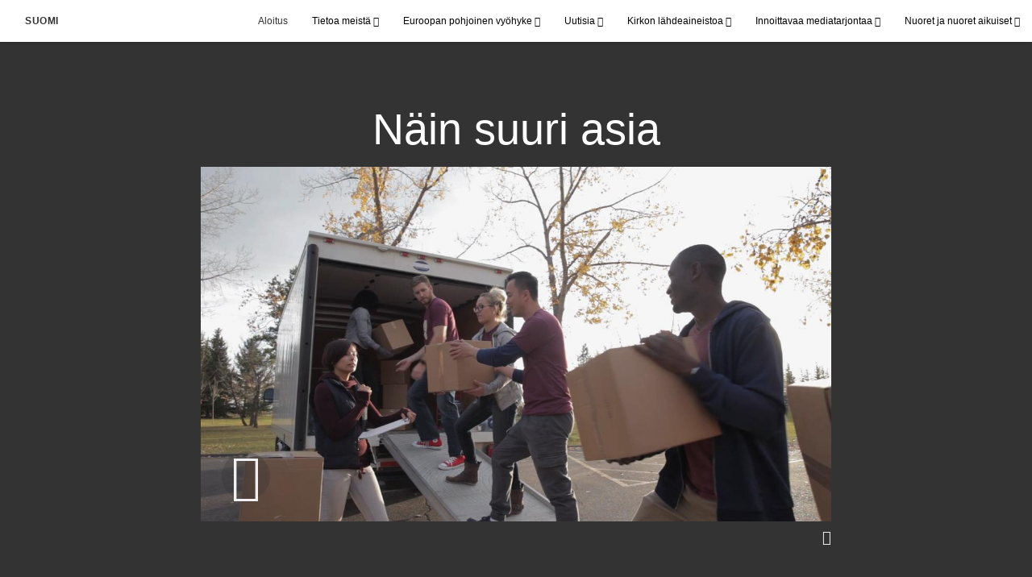

--- FILE ---
content_type: text/html; charset=utf-8
request_url: https://www.jeesuksenkristuksenkirkko.org/nain-suuri-asia-2020?start=12&count=12&lang=fin-fi
body_size: 9152
content:
<!DOCTYPE html>
<html>
  <head>
    
            
            <meta http-equiv="X-UA-Compatible" content="IE=edge"><!-- forces IE to play nice -->
            <meta name="viewport" content="width=device-width, initial-scale=1" />
            <meta charset="utf-8" />
                <meta name="keywords" content="Joseph Smith, Palautus, Usko">
                <meta name="description" content="Presidentti Ballard muistuttaa meitä Joseph Smithin kehotuksesta toimintaan niin, että ”jatkaisimme näin suuressa asiassa”." />
            
                <meta property="og:title" content="Näin suuri asia">
                <meta property="og:description" content="Presidentti Ballard muistuttaa meitä Joseph Smithin kehotuksesta toimintaan niin, että ”jatkaisimme näin suuressa asiassa”.">
                <meta property="og:image" content="https://content.churchofjesuschrist.org/acp/bc/cp/Europe/Area%20Images/video%20banners/2020/2020-07-2190-So-Great-A-Cause-thumbnail.jpg">
            
            <title>Näin suuri asia</title>
            
                <script type="text/javascript" src="/ruxitagentjs_ICANVfqru_10329260115094557.js" data-dtconfig="rid=RID_-1331166478|rpid=226853226|domain=jeesuksenkristuksenkirkko.org|reportUrl=/rb_bf68908sys|app=ea7c4b59f27d43eb|cuc=aslc5mxn|cssm=n|owasp=1|mel=100000|featureHash=ICANVfqru|dpvc=1|lastModification=1769436590517|tp=500,50,0|rdnt=1|uxrgce=1|srbbv=2|agentUri=/ruxitagentjs_ICANVfqru_10329260115094557.js"></script><link rel="canonical" href="https://https://www.jeesuksenkristuksenkirkko.org//nain-suuri-asia-2020">
            
    
    
    <link rel="stylesheet" href="/main/lang/main-fin.min.css" />
    <script type="text/javascript">
      (function(){
        if(window){
          window.platformConfig = {
    "dataConfig": {
        "lang": "fin"
    },
    "logoConfig": {
        "logoLink": "/"
    },
    "footerConfig": {
        "footerLinks": {
            "replaceFooterLinks": true,
            "mainLinks": [
                {
                    "title": "Anna palautetta",
                    "href": "https://www.churchofjesuschrist.org/feedback/?lang=fin"
                },
                {
                    "title": "Ota meihin yhteyttä",
                    "href": "mailto:koponenti@gmail.com"
                }
            ]
        },
        "social": {
            "replaceSocialLinks": true,
            "socialLinks": [
                {
                    "title": "instagram",
                    "href": "https://www.instagram.com/jeesuksenkristuksenkirkkosuomi",
                    "image": {
                        "alt": "Instagram",
                        "img": "https://www.churchofjesuschrist.org/services/platform/bc/global-platform/instagram.png",
                        "srcSet": "https://www.churchofjesuschrist.org/services/platform/bc/global-platform/instagram.png 3x"
                    }
                },
                {
                    "title": "facebook",
                    "href": "https://www.facebook.com/jeesuksenkristuksenkirkkosuomi",
                    "image": {
                        "alt": "Facebook",
                        "img": "https://www.churchofjesuschrist.org/services/platform/bc/global-platform/facebook.png",
                        "srcSet": "https://www.churchofjesuschrist.org/services/platform/bc/global-platform/facebook.png 3x"
                    }
                },
                {
                    "title": "twitter",
                    "href": "https://twitter.com/JKKirkkoSuomi",
                    "image": {
                        "alt": "Twitter",
                        "img": "https://www.churchofjesuschrist.org/services/platform/bc/global-platform/twitter.png",
                        "srcSet": "https://www.churchofjesuschrist.org/services/platform/bc/global-platform/twitter.png 3x"
                    }
                },
                {
                    "title": "youtube",
                    "href": "https://www.youtube.com/channel/UCOVJLvxiPBRT5eRzvKImcfA",
                    "image": {
                        "alt": "YouTube",
                        "img": "https://www.churchofjesuschrist.org/services/platform/bc/global-platform/youtube.png",
                        "srcSet": "https://www.churchofjesuschrist.org/services/platform/bc/global-platform/youtube.png 3x"
                    }
                }
            ]
        },
        "removeLegacyScripts": true
    }
}
        }
      })();
    </script>
    <script src="https://www.churchofjesuschrist.org/services/platform/v4/index.js" async></script>
  
                              <script>!function(a){var e="https://s.go-mpulse.net/boomerang/",t="addEventListener";if("False"=="True")a.BOOMR_config=a.BOOMR_config||{},a.BOOMR_config.PageParams=a.BOOMR_config.PageParams||{},a.BOOMR_config.PageParams.pci=!0,e="https://s2.go-mpulse.net/boomerang/";if(window.BOOMR_API_key="VELS2-FXMXP-CBJ8A-HH66Y-TZ6SR",function(){function n(e){a.BOOMR_onload=e&&e.timeStamp||(new Date).getTime()}if(!a.BOOMR||!a.BOOMR.version&&!a.BOOMR.snippetExecuted){a.BOOMR=a.BOOMR||{},a.BOOMR.snippetExecuted=!0;var i,_,o,r=document.createElement("iframe");if(a[t])a[t]("load",n,!1);else if(a.attachEvent)a.attachEvent("onload",n);r.src="javascript:void(0)",r.title="",r.role="presentation",(r.frameElement||r).style.cssText="width:0;height:0;border:0;display:none;",o=document.getElementsByTagName("script")[0],o.parentNode.insertBefore(r,o);try{_=r.contentWindow.document}catch(O){i=document.domain,r.src="javascript:var d=document.open();d.domain='"+i+"';void(0);",_=r.contentWindow.document}_.open()._l=function(){var a=this.createElement("script");if(i)this.domain=i;a.id="boomr-if-as",a.src=e+"VELS2-FXMXP-CBJ8A-HH66Y-TZ6SR",BOOMR_lstart=(new Date).getTime(),this.body.appendChild(a)},_.write("<bo"+'dy onload="document._l();">'),_.close()}}(),"".length>0)if(a&&"performance"in a&&a.performance&&"function"==typeof a.performance.setResourceTimingBufferSize)a.performance.setResourceTimingBufferSize();!function(){if(BOOMR=a.BOOMR||{},BOOMR.plugins=BOOMR.plugins||{},!BOOMR.plugins.AK){var e=""=="true"?1:0,t="",n="clmwdyixhzbts2lxq63a-f-640920a57-clientnsv4-s.akamaihd.net",i="false"=="true"?2:1,_={"ak.v":"39","ak.cp":"448529","ak.ai":parseInt("390516",10),"ak.ol":"0","ak.cr":8,"ak.ipv":4,"ak.proto":"http/1.1","ak.rid":"ac050ec8","ak.r":47358,"ak.a2":e,"ak.m":"dsca","ak.n":"essl","ak.bpcip":"18.217.97.0","ak.cport":48112,"ak.gh":"23.208.24.243","ak.quicv":"","ak.tlsv":"tls1.3","ak.0rtt":"","ak.0rtt.ed":"","ak.csrc":"-","ak.acc":"bbr","ak.t":"1769441206","ak.ak":"hOBiQwZUYzCg5VSAfCLimQ==LMCJc4b8LX+RBnHG6lMOWGypJ+jYhiTLCkR0ZJdX7DFgSHGxLY5sFmh6lTB4WQc/inNrneULyQOQP2WMtKSCw5SS21/fAGCekRrj0Md/rFLdd6T5cpO1aN5RR7BqhdFgoxYlpIYHmLzbtpHULQRmoMQIp0lGrs3yZRYWu+DKHfebKQrA79Zog+cQo0rJ8MeSGsR2D70XO5kA7sPI7kgtZ7Jthyu8iXT6pJpwoPLJu6FaNGiQ1gORtU9UqKAXb70rkKo7NqJcFr/xBKCSszxqfWgDQ/9eZStVFcIwitDzMtLPptlOOe21cg5ubOFiG95sGGHwoKsdoKWeF7/3BS8340BYpngAJe35xGdcLZjHVct0XDaryujuS5frx1zn5JEAs4m7+MvbotYSHcFli+EYJ79ZgVBJ1mR4Q71eNy7nVTA=","ak.pv":"41","ak.dpoabenc":"","ak.tf":i};if(""!==t)_["ak.ruds"]=t;var o={i:!1,av:function(e){var t="http.initiator";if(e&&(!e[t]||"spa_hard"===e[t]))_["ak.feo"]=void 0!==a.aFeoApplied?1:0,BOOMR.addVar(_)},rv:function(){var a=["ak.bpcip","ak.cport","ak.cr","ak.csrc","ak.gh","ak.ipv","ak.m","ak.n","ak.ol","ak.proto","ak.quicv","ak.tlsv","ak.0rtt","ak.0rtt.ed","ak.r","ak.acc","ak.t","ak.tf"];BOOMR.removeVar(a)}};BOOMR.plugins.AK={akVars:_,akDNSPreFetchDomain:n,init:function(){if(!o.i){var a=BOOMR.subscribe;a("before_beacon",o.av,null,null),a("onbeacon",o.rv,null,null),o.i=!0}return this},is_complete:function(){return!0}}}}()}(window);</script></head>

  <body>
    
    <div class="lumen-region lumen-frame--full-bleed">
        
        <nav class="lumen-sub-nav">
            <h2 class="lumen-sub-nav__header">
                    <a href="/">
        
                Suomi
        
                    </a>
            </h2>
            <div class="lumen-sub-nav__wrapper">
                <div class="lumen-sub-nav__retreat"><span class="lumen-icon">
            <span class="lumen-icon__graphic lumen-icon__graphic--left-open" aria-hidden="true"></span>
            <span class="lumen-icon__text"></span>
        </span></div>
                <ul class="lumen-sub-nav__list">
                        <li>
                                <a href="/">Aloitus</a>
                        </li>
                        <li>
                                <span>
                                    Tietoa meistä
                                </span>
                                        <ul class="lumen-sub-nav__sub-list lumen-sub-nav__sub-list--2-columns">
                                                <li>
                                                        <a href="/about">Kirkko Suomessa</a>
                                                </li>
                                                <li>
                                                        <a href="https://www.tulkaakristuksenluokse.org/lomakkeet/etsi-kirkko" target="_blank">Seurakuntakeskusten paikannin</a>
                                                </li>
                                                <li>
                                                        <a href="/locations">Sijainnit ja yhteystiedot</a>
                                                </li>
                                                <li>
                                                        <a href="https://www.tulkaakristuksenluokse.org/?lang&#x3D;fin" target="_blank">TulkaaKristuksenLuokse.org</a>
                                                </li>
                                                <li>
                                                        <a href="https://www.facebook.com/jeesuksenkristuksenkirkkosuomi" target="_blank">Seuraa meitä Facebookissa</a>
                                                </li>
                                                <li>
                                                        <a href="https://www.instagram.com/jeesuksenkristuksenkirkkosuomi/" target="_blank">Seuraa meitä Instagramissa</a>
                                                </li>
                                                <li>
                                                        <a href="https://twitter.com/JKKirkkoSuomi" target="_blank">Seuraa meitä Twitterissä</a>
                                                </li>
                                        </ul>
                        </li>
                        <li>
                                <span>
                                    Euroopan pohjoinen vyöhyke
                                </span>
                                        <ul class="lumen-sub-nav__sub-list lumen-sub-nav__sub-list--2-columns">
                                                <li>
                                                        <a href="/euroopan-pohjoisen-vyohykkeen-painopiste-2023">Euroopan pohjoisen vyöhykkeen painopiste</a>
                                                </li>
                                                <li>
                                                        <a href="/europe-area-leadership">Euroopan pohjoisen vyöhykkeen johtohenkilöt</a>
                                                </li>
                                                <li>
                                                        <a href="/tags/vyöhykkeen-johtohenkilön-sanoma">Vyöhykkeen johtohenkilön sanomia</a>
                                                </li>
                                                <li>
                                                        <a href="/pakolaisten-auttaminen">Pakolaisten auttaminen</a>
                                                </li>
                                                <li>
                                                        <a href="https://www.churchofjesuschrist.org/church/employment?lang&#x3D;eng" target="_blank">Avoimia työpaikkoja</a>
                                                </li>
                                                <li>
                                                        <a href="https://www.churchofjesuschrist.org/temples/map?lang&#x3D;eng" target="_blank">Temppelit Euroopassa</a>
                                                </li>
                                                <li>
                                                        <a href="/huoltotyon-ja-omavaraisuuden-resurssit-koti">Huoltotyön ja omavaraisuuden resurssit</a>
                                                </li>
                                        </ul>
                        </li>
                        <li>
                                <span>
                                    Uutisia
                                </span>
                                        <ul class="lumen-sub-nav__sub-list lumen-sub-nav__sub-list--2-columns">
                                                <li>
                                                        <a href="https://uutiset.jeesuksenkristuksenkirkko.org/?lang&#x3D;fin-fi" target="_blank">Uutishuone</a>
                                                </li>
                                                <li>
                                                        <a href="/tags/paikallisia-uutisartikkeleita">Paikallisia uutisartikkeleita</a>
                                                </li>
                                                <li>
                                                        <a href="https://www.churchofjesuschrist.org/languages/fin/pdf?lang&#x3D;fin#music" target="_blank">Liahonan kotimaansivut</a>
                                                </li>
                                                <li>
                                                        <a href="/lehtiarkisto">Liahonan kotimaansivut 1948-2011</a>
                                                </li>
                                                <li>
                                                        <a href="/kirkon-historia-suomessa">Kirkon historia Suomessa</a>
                                                </li>
                                                <li>
                                                        <a href="/tags/henkilokuvia">Henkilökuvia</a>
                                                </li>
                                        </ul>
                        </li>
                        <li>
                                <span>
                                    Kirkon lähdeaineistoa
                                </span>
                                        <ul class="lumen-sub-nav__sub-list lumen-sub-nav__sub-list--2-columns">
                                                <li>
                                                        <a href="/lahetyssaarnaajien-tyokalusarja">Lähetyssaarnaajien työkalusarja</a>
                                                </li>
                                                <li>
                                                        <a href="https://www.churchofjesuschrist.org/study/magazines/liahona?lang&#x3D;fin" target="_blank">Liahona</a>
                                                </li>
                                                <li>
                                                        <a href="https://www.churchofjesuschrist.org/general-conference/conferences?lang&#x3D;fin&amp;cp&#x3D;fin-fi" target="_blank">Yleiskonferenssi</a>
                                                </li>
                                                <li>
                                                        <a href="/tags/yleiskonferenssi-tekstitykset" target="_blank">Yleiskonferenssi (tekstitykset)</a>
                                                </li>
                                                <li>
                                                        <a href="https://www.churchofjesuschrist.org/study?lang&#x3D;fin" target="_blank">Lähdeaineistoa ja oppikirjoja</a>
                                                </li>
                                                <li>
                                                        <a href="https://www.familysearch.org/fi/" target="_blank">FamilySearch</a>
                                                </li>
                                        </ul>
                        </li>
                        <li>
                                <span>
                                    Innoittavaa mediatarjontaa
                                </span>
                                        <ul class="lumen-sub-nav__sub-list ">
                                                <li>
                                                        <a href="/europe-area-videos-fin">Euroopan vyöhykkeen videoita</a>
                                                </li>
                                                <li>
                                                        <a href="https://www.youtube.com/channel/UCOVJLvxiPBRT5eRzvKImcfA" target="_blank">YouTube</a>
                                                </li>
                                                <li>
                                                        <a href="https://www.churchofjesuschrist.org/media-library?lang&#x3D;fin" target="_blank">Evankeliumiaiheinen mediasisältö</a>
                                                </li>
                                                <li>
                                                        <a href="https://www.tulkaakristuksenluokse.org/valoamaailmaan" target="_blank">Valoa maailmaan</a>
                                                </li>
                                                <li>
                                                        <a href="/tule-ja-seuraa-minua">Tule ja seuraa minua - videoita</a>
                                                </li>
                                        </ul>
                        </li>
                        <li>
                                <span>
                                    Nuoret ja nuoret aikuiset
                                </span>
                                        <ul class="lumen-sub-nav__sub-list ">
                                                <li>
                                                        <a href="/nuoret">Nuoret</a>
                                                </li>
                                                <li>
                                                        <a href="/nuoret-aikuiset">Nuoret aikuiset</a>
                                                </li>
                                                <li>
                                                        <a href="/fsy">FSY Konferenssit</a>
                                                </li>
                                        </ul>
                        </li>
                </ul>
                <div class="lumen-sub-nav__advance"><span class="lumen-icon">
            <span class="lumen-icon__graphic lumen-icon__graphic--right-open" aria-hidden="true"></span>
            <span class="lumen-icon__text"></span>
        </span></div>
            </div>
        </nav>
        
</div>

    <main class="lumen-content">
      <div class="acp-video-gallery-template">
    <section class="header">
        <div class="lumen-region lumen-frame--narrow">
                
                <div class="video-gallery-item">
                    
                            
                            <header  id="pubTitle" class="lumen-title-block">
                                <div class="lumen-title-block__title-wrapper">
                                    <div class="lumen-title-block__heading-wrapper">
                                        <h1 class="lumen-title-block__heading">
                            
                            Näin suuri asia
                            
                            </h1>
                            
                            
                            
                                    </div>
                            
                                        
                                                
                                                <figure class="lumen-media-block">
                                                    
                                                            
                                                            <div id="id1" class="lumen-video">
                                                                <a href="#d">
                                                                    <span class="lumen-icon">
                                                                        <span class="lumen-icon__graphic lumen-icon__graphic--play" aria-hidden="true"></span>
                                                                        <span class="lumen-icon__text">Video Content</span>
                                                                    </span>        
                                                                            
                                                                            <figure class="lumen-image">
                                                                                <div class="lumen-image__wrapper">
                                                                                    <picture class="lumen-image__picture">
                                                                                                <source media="" srcset="https://content.churchofjesuschrist.org/acp/bc/cp/Europe/Area%20Images/video%20banners/2020/1200x675/2020-07-2190-So-Great-A-Cause-thumbnail.jpg 1200w, https://content.churchofjesuschrist.org/acp/bc/cp/Europe/Area%20Images/video%20banners/2020/800x450/2020-07-2190-So-Great-A-Cause-thumbnail.jpg 800w, https://content.churchofjesuschrist.org/acp/bc/cp/Europe/Area%20Images/video%20banners/2020/400x225/2020-07-2190-So-Great-A-Cause-thumbnail.jpg 400w, https://content.churchofjesuschrist.org/acp/bc/cp/Europe/Area%20Images/video%20banners/2020/320x180/2020-07-2190-So-Great-A-Cause-thumbnail.jpg 320w, https://content.churchofjesuschrist.org/acp/bc/cp/Europe/Area%20Images/video%20banners/2020/208x117/2020-07-2190-So-Great-A-Cause-thumbnail.jpg 208w" sizes="100vw">
                                                                                        <img src="https://content.churchofjesuschrist.org/acp/bc/cp/Europe/Area%20Images/video%20banners/2020/1200x675/2020-07-2190-So-Great-A-Cause-thumbnail.jpg" srcset="https://content.churchofjesuschrist.org/acp/bc/cp/Europe/Area%20Images/video%20banners/2020/1200x675/2020-07-2190-So-Great-A-Cause-thumbnail.jpg 1200w, https://content.churchofjesuschrist.org/acp/bc/cp/Europe/Area%20Images/video%20banners/2020/800x450/2020-07-2190-So-Great-A-Cause-thumbnail.jpg 800w, https://content.churchofjesuschrist.org/acp/bc/cp/Europe/Area%20Images/video%20banners/2020/400x225/2020-07-2190-So-Great-A-Cause-thumbnail.jpg 400w, https://content.churchofjesuschrist.org/acp/bc/cp/Europe/Area%20Images/video%20banners/2020/320x180/2020-07-2190-So-Great-A-Cause-thumbnail.jpg 320w, https://content.churchofjesuschrist.org/acp/bc/cp/Europe/Area%20Images/video%20banners/2020/208x117/2020-07-2190-So-Great-A-Cause-thumbnail.jpg 208w" sizes="100vw" alt="Nuoria aikuisia lastaamassa laatikoita kuorma-autoon." class="lumen-image__image">
                                                                                    </picture>
                                                                                </div>
                                                                            </figure>        
                                                                </a>
                                                            
                                                            
                                                            </div>
                                                            
                                                            <script>
                                                            
                                                                window['mlobj_id1'] = {
                                                                        'type':'nbc',
                                                                        'fallback':'',
                                                                        'youtubeid':'',
                                                                        'jwfile':'',
                                                                        'analyticsEnabled': false,
                                                                        'analyticsTitle': '',
                                                                        'analyticsProduct': '',
                                                                        'params': {
                                                                            '@videoPlayer':'',
                                                                            'playerID':'',
                                                                            'playerKey':'',
                                                                            'videoID':'ref:88244A612BD1C294D25708D655D0902FCFCCC3CB',
                                                                            'playlistID':'',
                                                                            'account':'1241706627001',
                                                                            'player':'default',
                                                                            'autoStart':'true'
                                                                        }
                                                                }
                                                            
                                                            </script>        
                                                
                                                        
                                                                
                                                                <a href="#" class="spark-drawer__title spark-drawer--icon" data-multi-expand="" haspopup="true" aria-owns="" aria-expanded="false" aria-controls="">
                                                                            <span class="lumen-icon">
                                                                                <span class="lumen-icon__graphic lumen-icon__graphic--more-closed" aria-hidden="true"></span>
                                                                                <span class="lumen-icon__text"></span>
                                                                            </span></a>
                                                                <div class="spark-drawer__container spark-drawer--icon" role="region" id="">
                                                                    <div class="spark-drawer__content">
                                                                        
                                                                                
                                                                                <div class="spark-link-list spark-link-list--columns-1">
                                                                                        <p class="spark-link-list__heading">
                                                                                            Näin suuri asia
                                                                                        </p>
                                                                                    <ul class="list--stripped spark-link-list__items">
                                                                                            <li class="spark-link-list__items__item"><a href="http://media2.ldscdn.org/assets/area-training/2020-europe-area-media/2020-07-2190-so-great-a-cause-1080p-fin.mp4?download&#x3D;true" >1080p</a></li>
                                                                                    </ul>
                                                                                
                                                                                </div>        
                                                                    </div>
                                                                </div>        
                                                
                                                
                                                
                                                </figure>        
                                </div>
                            
                            </header>        
                </div>        
        </div>    </section>

    <section class="gallery">
        <div class="lumen-region lumen-frame--full">
                
                <div class="lumen-dynamic-layout lumen-dynamic-layout--4-column" id="pubTitle">
                    <div class="lumen-dynamic-layout__wrapper">
                
                        
                
                        <div class="lumen-dynamic-layout__items">
                            
                                    <div class="lumen-dynamic-layout__item">
                                    <div class="lumen-tile">
                                    
                                                <div class="lumen-tile__image-wrapper">
                                                    <a href="/2022-tule-kristuksen-luo-saamaan-rauhaa?gallery&#x3D;/seuraamme-profeettaa&amp;lang&#x3D;undefined">
                                    
                                    
                                                        
                                                                
                                                                <figure class="lumen-image">
                                                                    <div class="lumen-image__wrapper">
                                                                        <picture class="lumen-image__picture">
                                                                                    <source media="" srcset="https://content.churchofjesuschrist.org/acp/bc/cp/Europe/Area%20Images/video%20banners/2022/1200x675/2022-04-0710-come-to-christ-for-peace-1200x675-thumbnail.jpeg 1200w, https://content.churchofjesuschrist.org/acp/bc/cp/Europe/Area%20Images/video%20banners/2022/800x450/2022-04-0710-come-to-christ-for-peace-1200x675-thumbnail.jpeg 800w, https://content.churchofjesuschrist.org/acp/bc/cp/Europe/Area%20Images/video%20banners/2022/400x225/2022-04-0710-come-to-christ-for-peace-1200x675-thumbnail.jpeg 400w, https://content.churchofjesuschrist.org/acp/bc/cp/Europe/Area%20Images/video%20banners/2022/320x180/2022-04-0710-come-to-christ-for-peace-1200x675-thumbnail.jpeg 320w, https://content.churchofjesuschrist.org/acp/bc/cp/Europe/Area%20Images/video%20banners/2022/208x117/2022-04-0710-come-to-christ-for-peace-1200x675-thumbnail.jpeg 208w" sizes="100vw">
                                                                            <img src="https://content.churchofjesuschrist.org/acp/bc/cp/Europe/Area%20Images/video%20banners/2022/1200x675/2022-04-0710-come-to-christ-for-peace-1200x675-thumbnail.jpeg" srcset="https://content.churchofjesuschrist.org/acp/bc/cp/Europe/Area%20Images/video%20banners/2022/1200x675/2022-04-0710-come-to-christ-for-peace-1200x675-thumbnail.jpeg 1200w, https://content.churchofjesuschrist.org/acp/bc/cp/Europe/Area%20Images/video%20banners/2022/800x450/2022-04-0710-come-to-christ-for-peace-1200x675-thumbnail.jpeg 800w, https://content.churchofjesuschrist.org/acp/bc/cp/Europe/Area%20Images/video%20banners/2022/400x225/2022-04-0710-come-to-christ-for-peace-1200x675-thumbnail.jpeg 400w, https://content.churchofjesuschrist.org/acp/bc/cp/Europe/Area%20Images/video%20banners/2022/320x180/2022-04-0710-come-to-christ-for-peace-1200x675-thumbnail.jpeg 320w, https://content.churchofjesuschrist.org/acp/bc/cp/Europe/Area%20Images/video%20banners/2022/208x117/2022-04-0710-come-to-christ-for-peace-1200x675-thumbnail.jpeg 208w" sizes="100vw" alt="Kristus-patsas Rooman temppelin vierailukeskuksessa." class="lumen-image__image">
                                                                        </picture>
                                                                    </div>
                                                                </figure>        
                                    
                                                    </a>
                                                </div>
                                    
                                            <div class="lumen-tile__text-wrapper">
                                                <div class="lumen-tile__title">
                                                        <a href="/2022-tule-kristuksen-luo-saamaan-rauhaa?gallery&#x3D;/seuraamme-profeettaa&amp;lang&#x3D;undefined">Tule Kristuksen luo saamaan rauhaa</a>
                                    
                                                </div>
                                    
                                                        <div class="lumen-tile__content">Kun elämän myrskyt tulevat, voit olla vakaa ja toiveikas, kun turvaat uskoosi Jeesukseen Kristukseen. Tuo usko johdattaa sinua pohtimaan päivittäin, kuinka voit paremmin seurata Häntä.</div>
                                            </div>
                                    
                                    </div>        </div>
                                    <div class="lumen-dynamic-layout__item">
                                    <div class="lumen-tile">
                                    
                                                <div class="lumen-tile__image-wrapper">
                                                    <a href="/2022-sinua-rakastetaan-arvostetaan-ja-tarvitaan?gallery&#x3D;/seuraamme-profeettaa&amp;lang&#x3D;undefined">
                                    
                                    
                                                        
                                                                
                                                                <figure class="lumen-image">
                                                                    <div class="lumen-image__wrapper">
                                                                        <picture class="lumen-image__picture">
                                                                                    <source media="" srcset="https://content.churchofjesuschrist.org/acp/bc/cp/Europe/Area%20Images/video%20banners/2022/1200x675/2022-04-0730-you-are-loved-valued-and-needed-1200x675-thumbnail.jpeg 1200w, https://content.churchofjesuschrist.org/acp/bc/cp/Europe/Area%20Images/video%20banners/2022/800x450/2022-04-0730-you-are-loved-valued-and-needed-1200x675-thumbnail.jpeg 800w, https://content.churchofjesuschrist.org/acp/bc/cp/Europe/Area%20Images/video%20banners/2022/400x225/2022-04-0730-you-are-loved-valued-and-needed-1200x675-thumbnail.jpeg 400w, https://content.churchofjesuschrist.org/acp/bc/cp/Europe/Area%20Images/video%20banners/2022/320x180/2022-04-0730-you-are-loved-valued-and-needed-1200x675-thumbnail.jpeg 320w, https://content.churchofjesuschrist.org/acp/bc/cp/Europe/Area%20Images/video%20banners/2022/208x117/2022-04-0730-you-are-loved-valued-and-needed-1200x675-thumbnail.jpeg 208w" sizes="100vw">
                                                                            <img src="https://content.churchofjesuschrist.org/acp/bc/cp/Europe/Area%20Images/video%20banners/2022/1200x675/2022-04-0730-you-are-loved-valued-and-needed-1200x675-thumbnail.jpeg" srcset="https://content.churchofjesuschrist.org/acp/bc/cp/Europe/Area%20Images/video%20banners/2022/1200x675/2022-04-0730-you-are-loved-valued-and-needed-1200x675-thumbnail.jpeg 1200w, https://content.churchofjesuschrist.org/acp/bc/cp/Europe/Area%20Images/video%20banners/2022/800x450/2022-04-0730-you-are-loved-valued-and-needed-1200x675-thumbnail.jpeg 800w, https://content.churchofjesuschrist.org/acp/bc/cp/Europe/Area%20Images/video%20banners/2022/400x225/2022-04-0730-you-are-loved-valued-and-needed-1200x675-thumbnail.jpeg 400w, https://content.churchofjesuschrist.org/acp/bc/cp/Europe/Area%20Images/video%20banners/2022/320x180/2022-04-0730-you-are-loved-valued-and-needed-1200x675-thumbnail.jpeg 320w, https://content.churchofjesuschrist.org/acp/bc/cp/Europe/Area%20Images/video%20banners/2022/208x117/2022-04-0730-you-are-loved-valued-and-needed-1200x675-thumbnail.jpeg 208w" sizes="100vw" alt="Perheenjäsenet lohduttavat nuorta naista." class="lumen-image__image">
                                                                        </picture>
                                                                    </div>
                                                                </figure>        
                                    
                                                    </a>
                                                </div>
                                    
                                            <div class="lumen-tile__text-wrapper">
                                                <div class="lumen-tile__title">
                                                        <a href="/2022-sinua-rakastetaan-arvostetaan-ja-tarvitaan?gallery&#x3D;/seuraamme-profeettaa&amp;lang&#x3D;undefined">Sinua rakastetaan, arvostetaan ja tarvitaan</a>
                                    
                                                </div>
                                    
                                                        <div class="lumen-tile__content">Aloita onnen etsintäsi siitä hyvästä, jota on jo ympärilläsi. Kun haluat paeta sitä, kuka olet, muista, että apua on saatavilla eikä Jumala koskaan hylkää sinua.</div>
                                            </div>
                                    
                                    </div>        </div>
                                    <div class="lumen-dynamic-layout__item">
                                    <div class="lumen-tile">
                                    
                                                <div class="lumen-tile__image-wrapper">
                                                    <a href="/2022-yhta-olevaksi-iankaikkiseksi-perheeksi-tuleminen?gallery&#x3D;/seuraamme-profeettaa&amp;lang&#x3D;undefined">
                                    
                                    
                                                        
                                                                
                                                                <figure class="lumen-image">
                                                                    <div class="lumen-image__wrapper">
                                                                        <picture class="lumen-image__picture">
                                                                                    <source media="" srcset="https://content.churchofjesuschrist.org/acp/bc/cp/Europe/Area%20Images/video%20banners/2022/1200x675/2022-04-0720-becoming-a-united-eternal-family-1200x675-thumbnail.jpeg 1200w, https://content.churchofjesuschrist.org/acp/bc/cp/Europe/Area%20Images/video%20banners/2022/800x450/2022-04-0720-becoming-a-united-eternal-family-1200x675-thumbnail.jpeg 800w, https://content.churchofjesuschrist.org/acp/bc/cp/Europe/Area%20Images/video%20banners/2022/400x225/2022-04-0720-becoming-a-united-eternal-family-1200x675-thumbnail.jpeg 400w, https://content.churchofjesuschrist.org/acp/bc/cp/Europe/Area%20Images/video%20banners/2022/320x180/2022-04-0720-becoming-a-united-eternal-family-1200x675-thumbnail.jpeg 320w, https://content.churchofjesuschrist.org/acp/bc/cp/Europe/Area%20Images/video%20banners/2022/208x117/2022-04-0720-becoming-a-united-eternal-family-1200x675-thumbnail.jpeg 208w" sizes="100vw">
                                                                            <img src="https://content.churchofjesuschrist.org/acp/bc/cp/Europe/Area%20Images/video%20banners/2022/1200x675/2022-04-0720-becoming-a-united-eternal-family-1200x675-thumbnail.jpeg" srcset="https://content.churchofjesuschrist.org/acp/bc/cp/Europe/Area%20Images/video%20banners/2022/1200x675/2022-04-0720-becoming-a-united-eternal-family-1200x675-thumbnail.jpeg 1200w, https://content.churchofjesuschrist.org/acp/bc/cp/Europe/Area%20Images/video%20banners/2022/800x450/2022-04-0720-becoming-a-united-eternal-family-1200x675-thumbnail.jpeg 800w, https://content.churchofjesuschrist.org/acp/bc/cp/Europe/Area%20Images/video%20banners/2022/400x225/2022-04-0720-becoming-a-united-eternal-family-1200x675-thumbnail.jpeg 400w, https://content.churchofjesuschrist.org/acp/bc/cp/Europe/Area%20Images/video%20banners/2022/320x180/2022-04-0720-becoming-a-united-eternal-family-1200x675-thumbnail.jpeg 320w, https://content.churchofjesuschrist.org/acp/bc/cp/Europe/Area%20Images/video%20banners/2022/208x117/2022-04-0720-becoming-a-united-eternal-family-1200x675-thumbnail.jpeg 208w" sizes="100vw" alt="Äiti ja tytär halaavat." class="lumen-image__image">
                                                                        </picture>
                                                                    </div>
                                                                </figure>        
                                    
                                                    </a>
                                                </div>
                                    
                                            <div class="lumen-tile__text-wrapper">
                                                <div class="lumen-tile__title">
                                                        <a href="/2022-yhta-olevaksi-iankaikkiseksi-perheeksi-tuleminen?gallery&#x3D;/seuraamme-profeettaa&amp;lang&#x3D;undefined">Yhtä olevaksi, iankaikkiseksi perheeksi tuleminen</a>
                                    
                                                </div>
                                    
                                                        <div class="lumen-tile__content">Olemme kaikki yhteydessä toisiimme ihmissukuna ja Jumalan perheenä. Perheet ovat yhtä, kun sukupolvet yhdistyvät mielekkäällä tavalla, vaalivat todellisia suhteita ja palvelevat merkityksellisesti.</div>
                                            </div>
                                    
                                    </div>        </div>
                                    <div class="lumen-dynamic-layout__item">
                                    <div class="lumen-tile">
                                    
                                                <div class="lumen-tile__image-wrapper">
                                                    <a href="/2022-valttamatonta-kestavan-ilon-kannalta?gallery&#x3D;/seuraamme-profeettaa&amp;lang&#x3D;undefined">
                                    
                                    
                                                        
                                                                
                                                                <figure class="lumen-image">
                                                                    <div class="lumen-image__wrapper">
                                                                        <picture class="lumen-image__picture">
                                                                                    <source media="" srcset="https://content.churchofjesuschrist.org/acp/bc/cp/Europe/Area%20Images/video%20banners/2022/1200x675/2022-04-0570-essentials-for%20lasting-joy-1200x675-thumbnail.jpg 1200w, https://content.churchofjesuschrist.org/acp/bc/cp/Europe/Area%20Images/video%20banners/2022/800x450/2022-04-0570-essentials-for%20lasting-joy-1200x675-thumbnail.jpg 800w, https://content.churchofjesuschrist.org/acp/bc/cp/Europe/Area%20Images/video%20banners/2022/400x225/2022-04-0570-essentials-for%20lasting-joy-1200x675-thumbnail.jpg 400w, https://content.churchofjesuschrist.org/acp/bc/cp/Europe/Area%20Images/video%20banners/2022/320x180/2022-04-0570-essentials-for%20lasting-joy-1200x675-thumbnail.jpg 320w, https://content.churchofjesuschrist.org/acp/bc/cp/Europe/Area%20Images/video%20banners/2022/208x117/2022-04-0570-essentials-for%20lasting-joy-1200x675-thumbnail.jpg 208w" sizes="100vw">
                                                                            <img src="https://content.churchofjesuschrist.org/acp/bc/cp/Europe/Area%20Images/video%20banners/2022/1200x675/2022-04-0570-essentials-for%20lasting-joy-1200x675-thumbnail.jpg" srcset="https://content.churchofjesuschrist.org/acp/bc/cp/Europe/Area%20Images/video%20banners/2022/1200x675/2022-04-0570-essentials-for%20lasting-joy-1200x675-thumbnail.jpg 1200w, https://content.churchofjesuschrist.org/acp/bc/cp/Europe/Area%20Images/video%20banners/2022/800x450/2022-04-0570-essentials-for%20lasting-joy-1200x675-thumbnail.jpg 800w, https://content.churchofjesuschrist.org/acp/bc/cp/Europe/Area%20Images/video%20banners/2022/400x225/2022-04-0570-essentials-for%20lasting-joy-1200x675-thumbnail.jpg 400w, https://content.churchofjesuschrist.org/acp/bc/cp/Europe/Area%20Images/video%20banners/2022/320x180/2022-04-0570-essentials-for%20lasting-joy-1200x675-thumbnail.jpg 320w, https://content.churchofjesuschrist.org/acp/bc/cp/Europe/Area%20Images/video%20banners/2022/208x117/2022-04-0570-essentials-for%20lasting-joy-1200x675-thumbnail.jpg 208w" sizes="100vw" alt="Nuori nainen rannalla auringon laskiessa." class="lumen-image__image">
                                                                        </picture>
                                                                    </div>
                                                                </figure>        
                                    
                                                    </a>
                                                </div>
                                    
                                            <div class="lumen-tile__text-wrapper">
                                                <div class="lumen-tile__title">
                                                        <a href="/2022-valttamatonta-kestavan-ilon-kannalta?gallery&#x3D;/seuraamme-profeettaa&amp;lang&#x3D;undefined">Välttämätöntä kestävän ilon kannalta</a>
                                    
                                                </div>
                                    
                                                        <div class="lumen-tile__content">Kun keskitämme elämämme Jeesukseen Kristukseen, meitä opastetaan tekemään se, millä on eniten merkitystä. Saamme hengellistä voimaa, tyytyväisyyttä ja iloa.
                                    Mitä sinun ”täytyy saada” elämässäsi?</div>
                                            </div>
                                    
                                    </div>        </div>
                                    <div class="lumen-dynamic-layout__item">
                                    <div class="lumen-tile">
                                    
                                                <div class="lumen-tile__image-wrapper">
                                                    <a href="/2022-rauhantekijoita-riitaisina-aikoina?gallery&#x3D;/seuraamme-profeettaa&amp;lang&#x3D;undefined">
                                    
                                    
                                                        
                                                                
                                                                <figure class="lumen-image">
                                                                    <div class="lumen-image__wrapper">
                                                                        <picture class="lumen-image__picture">
                                                                                    <source media="" srcset="https://content.churchofjesuschrist.org/acp/bc/cp/Europe/Area%20Images/video%20banners/2022/1200x675/2022-04-0560-peacemakers-in-contentious-times-1200x675-thumbnail.jpg 1200w, https://content.churchofjesuschrist.org/acp/bc/cp/Europe/Area%20Images/video%20banners/2022/800x450/2022-04-0560-peacemakers-in-contentious-times-1200x675-thumbnail.jpg 800w, https://content.churchofjesuschrist.org/acp/bc/cp/Europe/Area%20Images/video%20banners/2022/400x225/2022-04-0560-peacemakers-in-contentious-times-1200x675-thumbnail.jpg 400w, https://content.churchofjesuschrist.org/acp/bc/cp/Europe/Area%20Images/video%20banners/2022/320x180/2022-04-0560-peacemakers-in-contentious-times-1200x675-thumbnail.jpg 320w, https://content.churchofjesuschrist.org/acp/bc/cp/Europe/Area%20Images/video%20banners/2022/208x117/2022-04-0560-peacemakers-in-contentious-times-1200x675-thumbnail.jpg 208w" sizes="100vw">
                                                                            <img src="https://content.churchofjesuschrist.org/acp/bc/cp/Europe/Area%20Images/video%20banners/2022/1200x675/2022-04-0560-peacemakers-in-contentious-times-1200x675-thumbnail.jpg" srcset="https://content.churchofjesuschrist.org/acp/bc/cp/Europe/Area%20Images/video%20banners/2022/1200x675/2022-04-0560-peacemakers-in-contentious-times-1200x675-thumbnail.jpg 1200w, https://content.churchofjesuschrist.org/acp/bc/cp/Europe/Area%20Images/video%20banners/2022/800x450/2022-04-0560-peacemakers-in-contentious-times-1200x675-thumbnail.jpg 800w, https://content.churchofjesuschrist.org/acp/bc/cp/Europe/Area%20Images/video%20banners/2022/400x225/2022-04-0560-peacemakers-in-contentious-times-1200x675-thumbnail.jpg 400w, https://content.churchofjesuschrist.org/acp/bc/cp/Europe/Area%20Images/video%20banners/2022/320x180/2022-04-0560-peacemakers-in-contentious-times-1200x675-thumbnail.jpg 320w, https://content.churchofjesuschrist.org/acp/bc/cp/Europe/Area%20Images/video%20banners/2022/208x117/2022-04-0560-peacemakers-in-contentious-times-1200x675-thumbnail.jpg 208w" sizes="100vw" alt="Mietteliään näköinen mies tietokoneen ääressä." class="lumen-image__image">
                                                                        </picture>
                                                                    </div>
                                                                </figure>        
                                    
                                                    </a>
                                                </div>
                                    
                                            <div class="lumen-tile__text-wrapper">
                                                <div class="lumen-tile__title">
                                                        <a href="/2022-rauhantekijoita-riitaisina-aikoina?gallery&#x3D;/seuraamme-profeettaa&amp;lang&#x3D;undefined">Rauhantekijöitä riitaisina aikoina</a>
                                    
                                                </div>
                                    
                                                        <div class="lumen-tile__content">Me voimme noudattaa Jeesuksen esimerkkiä rauhantekijänä, kun kerromme uskonkäsityksistämme vakaumuksella mutta aina ilman vihaa tai pahansuopuutta.</div>
                                            </div>
                                    
                                    </div>        </div>
                                    <div class="lumen-dynamic-layout__item">
                                    <div class="lumen-tile">
                                    
                                                <div class="lumen-tile__image-wrapper">
                                                    <a href="/2022-uskonnonvapaus-antaa-tasapainoa?gallery&#x3D;/seuraamme-profeettaa&amp;lang&#x3D;undefined">
                                    
                                    
                                                        
                                                                
                                                                <figure class="lumen-image">
                                                                    <div class="lumen-image__wrapper">
                                                                        <picture class="lumen-image__picture">
                                                                                    <source media="" srcset="https://content.churchofjesuschrist.org/acp/bc/cp/Europe/Area%20Images/video%20banners/2022/1200x675/2022-04-0690-religious-freedom-brings-balance-1200x675-thumbnail.jpg 1200w, https://content.churchofjesuschrist.org/acp/bc/cp/Europe/Area%20Images/video%20banners/2022/800x450/2022-04-0690-religious-freedom-brings-balance-1200x675-thumbnail.jpg 800w, https://content.churchofjesuschrist.org/acp/bc/cp/Europe/Area%20Images/video%20banners/2022/400x225/2022-04-0690-religious-freedom-brings-balance-1200x675-thumbnail.jpg 400w, https://content.churchofjesuschrist.org/acp/bc/cp/Europe/Area%20Images/video%20banners/2022/320x180/2022-04-0690-religious-freedom-brings-balance-1200x675-thumbnail.jpg 320w, https://content.churchofjesuschrist.org/acp/bc/cp/Europe/Area%20Images/video%20banners/2022/208x117/2022-04-0690-religious-freedom-brings-balance-1200x675-thumbnail.jpg 208w" sizes="100vw">
                                                                            <img src="https://content.churchofjesuschrist.org/acp/bc/cp/Europe/Area%20Images/video%20banners/2022/1200x675/2022-04-0690-religious-freedom-brings-balance-1200x675-thumbnail.jpg" srcset="https://content.churchofjesuschrist.org/acp/bc/cp/Europe/Area%20Images/video%20banners/2022/1200x675/2022-04-0690-religious-freedom-brings-balance-1200x675-thumbnail.jpg 1200w, https://content.churchofjesuschrist.org/acp/bc/cp/Europe/Area%20Images/video%20banners/2022/800x450/2022-04-0690-religious-freedom-brings-balance-1200x675-thumbnail.jpg 800w, https://content.churchofjesuschrist.org/acp/bc/cp/Europe/Area%20Images/video%20banners/2022/400x225/2022-04-0690-religious-freedom-brings-balance-1200x675-thumbnail.jpg 400w, https://content.churchofjesuschrist.org/acp/bc/cp/Europe/Area%20Images/video%20banners/2022/320x180/2022-04-0690-religious-freedom-brings-balance-1200x675-thumbnail.jpg 320w, https://content.churchofjesuschrist.org/acp/bc/cp/Europe/Area%20Images/video%20banners/2022/208x117/2022-04-0690-religious-freedom-brings-balance-1200x675-thumbnail.jpg 208w" sizes="100vw" alt="Nainen rukoilee" class="lumen-image__image">
                                                                        </picture>
                                                                    </div>
                                                                </figure>        
                                    
                                                    </a>
                                                </div>
                                    
                                            <div class="lumen-tile__text-wrapper">
                                                <div class="lumen-tile__title">
                                                        <a href="/2022-uskonnonvapaus-antaa-tasapainoa?gallery&#x3D;/seuraamme-profeettaa&amp;lang&#x3D;undefined">Uskonnonvapaus antaa tasapainoa</a>
                                    
                                                </div>
                                    
                                                        <div class="lumen-tile__content">Uskonnonvapaus sallii jokaisen päättää itse, mihin uskomme, kuinka elämme ja toimimme. Uskonnon hyvyys lisääntyy, kun suojelemme vapautta ilmaista keskeisiä uskonkäsityksiä ja toimia niiden mukaan.</div>
                                            </div>
                                    
                                    </div>        </div>
                                    <div class="lumen-dynamic-layout__item">
                                    <div class="lumen-tile">
                                    
                                                <div class="lumen-tile__image-wrapper">
                                                    <a href="/2022-rauhan-ruhtinaan-seuraajia?gallery&#x3D;/seuraamme-profeettaa&amp;lang&#x3D;undefined">
                                    
                                    
                                                        
                                                                
                                                                <figure class="lumen-image">
                                                                    <div class="lumen-image__wrapper">
                                                                        <picture class="lumen-image__picture">
                                                                                    <source media="" srcset="https://content.churchofjesuschrist.org/acp/bc/cp/Europe/Area%20Images/video%20banners/2022/1200x675/2022-04-0680-followers-of-the-prince-of-peace-1200x675-thumbnail.jpg 1200w, https://content.churchofjesuschrist.org/acp/bc/cp/Europe/Area%20Images/video%20banners/2022/800x450/2022-04-0680-followers-of-the-prince-of-peace-1200x675-thumbnail.jpg 800w, https://content.churchofjesuschrist.org/acp/bc/cp/Europe/Area%20Images/video%20banners/2022/400x225/2022-04-0680-followers-of-the-prince-of-peace-1200x675-thumbnail.jpg 400w, https://content.churchofjesuschrist.org/acp/bc/cp/Europe/Area%20Images/video%20banners/2022/320x180/2022-04-0680-followers-of-the-prince-of-peace-1200x675-thumbnail.jpg 320w, https://content.churchofjesuschrist.org/acp/bc/cp/Europe/Area%20Images/video%20banners/2022/208x117/2022-04-0680-followers-of-the-prince-of-peace-1200x675-thumbnail.jpg 208w" sizes="100vw">
                                                                            <img src="https://content.churchofjesuschrist.org/acp/bc/cp/Europe/Area%20Images/video%20banners/2022/1200x675/2022-04-0680-followers-of-the-prince-of-peace-1200x675-thumbnail.jpg" srcset="https://content.churchofjesuschrist.org/acp/bc/cp/Europe/Area%20Images/video%20banners/2022/1200x675/2022-04-0680-followers-of-the-prince-of-peace-1200x675-thumbnail.jpg 1200w, https://content.churchofjesuschrist.org/acp/bc/cp/Europe/Area%20Images/video%20banners/2022/800x450/2022-04-0680-followers-of-the-prince-of-peace-1200x675-thumbnail.jpg 800w, https://content.churchofjesuschrist.org/acp/bc/cp/Europe/Area%20Images/video%20banners/2022/400x225/2022-04-0680-followers-of-the-prince-of-peace-1200x675-thumbnail.jpg 400w, https://content.churchofjesuschrist.org/acp/bc/cp/Europe/Area%20Images/video%20banners/2022/320x180/2022-04-0680-followers-of-the-prince-of-peace-1200x675-thumbnail.jpg 320w, https://content.churchofjesuschrist.org/acp/bc/cp/Europe/Area%20Images/video%20banners/2022/208x117/2022-04-0680-followers-of-the-prince-of-peace-1200x675-thumbnail.jpg 208w" sizes="100vw" alt="Vanha nainen istuu vuoteellaan rukoilemassa." class="lumen-image__image">
                                                                        </picture>
                                                                    </div>
                                                                </figure>        
                                    
                                                    </a>
                                                </div>
                                    
                                            <div class="lumen-tile__text-wrapper">
                                                <div class="lumen-tile__title">
                                                        <a href="/2022-rauhan-ruhtinaan-seuraajia?gallery&#x3D;/seuraamme-profeettaa&amp;lang&#x3D;undefined">Rauhan Ruhtinaan seuraajia</a>
                                    
                                                </div>
                                    
                                                        <div class="lumen-tile__content">Kuinka voimme odottaa, että maailmassa vallitsisi rauha, kun emme yksilöinä tavoittele rauhaa ja sopusointua?</div>
                                            </div>
                                    
                                    </div>        </div>
                                    <div class="lumen-dynamic-layout__item">
                                    <div class="lumen-tile">
                                    
                                                <div class="lumen-tile__image-wrapper">
                                                    <a href="/2022-rukoilen-etta-han-kayttaa-meita?gallery&#x3D;/seuraamme-profeettaa&amp;lang&#x3D;undefined">
                                    
                                    
                                                        
                                                                
                                                                <figure class="lumen-image">
                                                                    <div class="lumen-image__wrapper">
                                                                        <picture class="lumen-image__picture">
                                                                                    <source media="" srcset="https://content.churchofjesuschrist.org/acp/bc/cp/Europe/Area%20Images/video%20banners/2021/1200x675/2021-11-3430-i-pray-he-ll-use-us-1200x675-thumbnail.jpg 1200w, https://content.churchofjesuschrist.org/acp/bc/cp/Europe/Area%20Images/video%20banners/2021/800x450/2021-11-3430-i-pray-he-ll-use-us-1200x675-thumbnail.jpg 800w, https://content.churchofjesuschrist.org/acp/bc/cp/Europe/Area%20Images/video%20banners/2021/400x225/2021-11-3430-i-pray-he-ll-use-us-1200x675-thumbnail.jpg 400w, https://content.churchofjesuschrist.org/acp/bc/cp/Europe/Area%20Images/video%20banners/2021/320x180/2021-11-3430-i-pray-he-ll-use-us-1200x675-thumbnail.jpg 320w, https://content.churchofjesuschrist.org/acp/bc/cp/Europe/Area%20Images/video%20banners/2021/208x117/2021-11-3430-i-pray-he-ll-use-us-1200x675-thumbnail.jpg 208w" sizes="100vw">
                                                                            <img src="https://content.churchofjesuschrist.org/acp/bc/cp/Europe/Area%20Images/video%20banners/2021/1200x675/2021-11-3430-i-pray-he-ll-use-us-1200x675-thumbnail.jpg" srcset="https://content.churchofjesuschrist.org/acp/bc/cp/Europe/Area%20Images/video%20banners/2021/1200x675/2021-11-3430-i-pray-he-ll-use-us-1200x675-thumbnail.jpg 1200w, https://content.churchofjesuschrist.org/acp/bc/cp/Europe/Area%20Images/video%20banners/2021/800x450/2021-11-3430-i-pray-he-ll-use-us-1200x675-thumbnail.jpg 800w, https://content.churchofjesuschrist.org/acp/bc/cp/Europe/Area%20Images/video%20banners/2021/400x225/2021-11-3430-i-pray-he-ll-use-us-1200x675-thumbnail.jpg 400w, https://content.churchofjesuschrist.org/acp/bc/cp/Europe/Area%20Images/video%20banners/2021/320x180/2021-11-3430-i-pray-he-ll-use-us-1200x675-thumbnail.jpg 320w, https://content.churchofjesuschrist.org/acp/bc/cp/Europe/Area%20Images/video%20banners/2021/208x117/2021-11-3430-i-pray-he-ll-use-us-1200x675-thumbnail.jpg 208w" sizes="100vw" alt="Ryhmä vapaaehtoisia maalaamassa rakennusta." class="lumen-image__image">
                                                                        </picture>
                                                                    </div>
                                                                </figure>        
                                    
                                                    </a>
                                                </div>
                                    
                                            <div class="lumen-tile__text-wrapper">
                                                <div class="lumen-tile__title">
                                                        <a href="/2022-rukoilen-etta-han-kayttaa-meita?gallery&#x3D;/seuraamme-profeettaa&amp;lang&#x3D;undefined">Rukoilen, että Hän käyttää meitä</a>
                                    
                                                </div>
                                    
                                                        <div class="lumen-tile__content">Yksilölliset ponnistuksemme eivät välttämättä vaadi rahaa tai kaukaisia paikkoja, mutta ne vaativat Pyhän Hengen johdatusta ja halukasta sydäntä sanoa Herralle: ”Tässä olen, lähetä minut!”</div>
                                            </div>
                                    
                                    </div>        </div>
                                    <div class="lumen-dynamic-layout__item">
                                    <div class="lumen-tile">
                                    
                                                <div class="lumen-tile__image-wrapper">
                                                    <a href="/2022-kirkkoa-tarvitaan?gallery&#x3D;/seuraamme-profeettaa&amp;lang&#x3D;undefined">
                                    
                                    
                                                        
                                                                
                                                                <figure class="lumen-image">
                                                                    <div class="lumen-image__wrapper">
                                                                        <picture class="lumen-image__picture">
                                                                                    <source media="" srcset="https://content.churchofjesuschrist.org/acp/bc/cp/Europe/Area%20Images/video%20banners/2021/1200x675/2021-11-3490-the-need-for-a-church-1200x675-thumbnail.jpg 1200w, https://content.churchofjesuschrist.org/acp/bc/cp/Europe/Area%20Images/video%20banners/2021/800x450/2021-11-3490-the-need-for-a-church-1200x675-thumbnail.jpg 800w, https://content.churchofjesuschrist.org/acp/bc/cp/Europe/Area%20Images/video%20banners/2021/400x225/2021-11-3490-the-need-for-a-church-1200x675-thumbnail.jpg 400w, https://content.churchofjesuschrist.org/acp/bc/cp/Europe/Area%20Images/video%20banners/2021/320x180/2021-11-3490-the-need-for-a-church-1200x675-thumbnail.jpg 320w, https://content.churchofjesuschrist.org/acp/bc/cp/Europe/Area%20Images/video%20banners/2021/208x117/2021-11-3490-the-need-for-a-church-1200x675-thumbnail.jpg 208w" sizes="100vw">
                                                                            <img src="https://content.churchofjesuschrist.org/acp/bc/cp/Europe/Area%20Images/video%20banners/2021/1200x675/2021-11-3490-the-need-for-a-church-1200x675-thumbnail.jpg" srcset="https://content.churchofjesuschrist.org/acp/bc/cp/Europe/Area%20Images/video%20banners/2021/1200x675/2021-11-3490-the-need-for-a-church-1200x675-thumbnail.jpg 1200w, https://content.churchofjesuschrist.org/acp/bc/cp/Europe/Area%20Images/video%20banners/2021/800x450/2021-11-3490-the-need-for-a-church-1200x675-thumbnail.jpg 800w, https://content.churchofjesuschrist.org/acp/bc/cp/Europe/Area%20Images/video%20banners/2021/400x225/2021-11-3490-the-need-for-a-church-1200x675-thumbnail.jpg 400w, https://content.churchofjesuschrist.org/acp/bc/cp/Europe/Area%20Images/video%20banners/2021/320x180/2021-11-3490-the-need-for-a-church-1200x675-thumbnail.jpg 320w, https://content.churchofjesuschrist.org/acp/bc/cp/Europe/Area%20Images/video%20banners/2021/208x117/2021-11-3490-the-need-for-a-church-1200x675-thumbnail.jpg 208w" sizes="100vw" alt="Ihmisiä kirkossa" class="lumen-image__image">
                                                                        </picture>
                                                                    </div>
                                                                </figure>        
                                    
                                                    </a>
                                                </div>
                                    
                                            <div class="lumen-tile__text-wrapper">
                                                <div class="lumen-tile__title">
                                                        <a href="/2022-kirkkoa-tarvitaan?gallery&#x3D;/seuraamme-profeettaa&amp;lang&#x3D;undefined">Kirkkoa tarvitaan</a>
                                    
                                                </div>
                                    
                                                        <div class="lumen-tile__content">Huolimatta hyvistä teoista, joita voidaan tehdä ilman kirkkoa, opin täyteys sekä sen pelastavat ja korottavat toimitukset ovat saatavilla vain palautetussa kirkossa.</div>
                                            </div>
                                    
                                    </div>        </div>
                                    <div class="lumen-dynamic-layout__item">
                                    <div class="lumen-tile">
                                    
                                                <div class="lumen-tile__image-wrapper">
                                                    <a href="/2022-henkilokohtainen-rauha?gallery&#x3D;/seuraamme-profeettaa&amp;lang&#x3D;undefined">
                                    
                                    
                                                        
                                                                
                                                                <figure class="lumen-image">
                                                                    <div class="lumen-image__wrapper">
                                                                        <picture class="lumen-image__picture">
                                                                                    <source media="" srcset="https://content.churchofjesuschrist.org/acp/bc/cp/Europe/Area%20Images/video%20banners/2021/1200x675/2021-11-3470-personal-peace-1200x675-thumbnail.jpg 1200w, https://content.churchofjesuschrist.org/acp/bc/cp/Europe/Area%20Images/video%20banners/2021/800x450/2021-11-3470-personal-peace-1200x675-thumbnail.jpg 800w, https://content.churchofjesuschrist.org/acp/bc/cp/Europe/Area%20Images/video%20banners/2021/400x225/2021-11-3470-personal-peace-1200x675-thumbnail.jpg 400w, https://content.churchofjesuschrist.org/acp/bc/cp/Europe/Area%20Images/video%20banners/2021/320x180/2021-11-3470-personal-peace-1200x675-thumbnail.jpg 320w, https://content.churchofjesuschrist.org/acp/bc/cp/Europe/Area%20Images/video%20banners/2021/208x117/2021-11-3470-personal-peace-1200x675-thumbnail.jpg 208w" sizes="100vw">
                                                                            <img src="https://content.churchofjesuschrist.org/acp/bc/cp/Europe/Area%20Images/video%20banners/2021/1200x675/2021-11-3470-personal-peace-1200x675-thumbnail.jpg" srcset="https://content.churchofjesuschrist.org/acp/bc/cp/Europe/Area%20Images/video%20banners/2021/1200x675/2021-11-3470-personal-peace-1200x675-thumbnail.jpg 1200w, https://content.churchofjesuschrist.org/acp/bc/cp/Europe/Area%20Images/video%20banners/2021/800x450/2021-11-3470-personal-peace-1200x675-thumbnail.jpg 800w, https://content.churchofjesuschrist.org/acp/bc/cp/Europe/Area%20Images/video%20banners/2021/400x225/2021-11-3470-personal-peace-1200x675-thumbnail.jpg 400w, https://content.churchofjesuschrist.org/acp/bc/cp/Europe/Area%20Images/video%20banners/2021/320x180/2021-11-3470-personal-peace-1200x675-thumbnail.jpg 320w, https://content.churchofjesuschrist.org/acp/bc/cp/Europe/Area%20Images/video%20banners/2021/208x117/2021-11-3470-personal-peace-1200x675-thumbnail.jpg 208w" sizes="100vw" alt="Nuori nainen istuu rauhallisena silmät suljettuina." class="lumen-image__image">
                                                                        </picture>
                                                                    </div>
                                                                </figure>        
                                    
                                                    </a>
                                                </div>
                                    
                                            <div class="lumen-tile__text-wrapper">
                                                <div class="lumen-tile__title">
                                                        <a href="/2022-henkilokohtainen-rauha?gallery&#x3D;/seuraamme-profeettaa&amp;lang&#x3D;undefined">Henkilökohtainen rauha</a>
                                    
                                                </div>
                                    
                                                        <div class="lumen-tile__content">Henkilökohtainen rauha voidaan saavuttaa Vapahtajan avulla huolimatta vihasta, kiistelystä ja hajaannuksesta, jotka turmelevat ja myrkyttävät maailmaamme tänä päivänä.</div>
                                            </div>
                                    
                                    </div>        </div>
                                    <div class="lumen-dynamic-layout__item">
                                    <div class="lumen-tile">
                                    
                                                <div class="lumen-tile__image-wrapper">
                                                    <a href="/2022-jumalan-voimalla-suuressa-kirkkaudessa?gallery&#x3D;/seuraamme-profeettaa&amp;lang&#x3D;undefined">
                                    
                                    
                                                        
                                                                
                                                                <figure class="lumen-image">
                                                                    <div class="lumen-image__wrapper">
                                                                        <picture class="lumen-image__picture">
                                                                                    <source media="" srcset="https://content.churchofjesuschrist.org/acp/bc/cp/Europe/Area%20Images/video%20banners/2021/1200x675/2021-11-3500-with-the-power-of-god-in-great-glory-1200x675-thumbnail.jpg 1200w, https://content.churchofjesuschrist.org/acp/bc/cp/Europe/Area%20Images/video%20banners/2021/800x450/2021-11-3500-with-the-power-of-god-in-great-glory-1200x675-thumbnail.jpg 800w, https://content.churchofjesuschrist.org/acp/bc/cp/Europe/Area%20Images/video%20banners/2021/400x225/2021-11-3500-with-the-power-of-god-in-great-glory-1200x675-thumbnail.jpg 400w, https://content.churchofjesuschrist.org/acp/bc/cp/Europe/Area%20Images/video%20banners/2021/320x180/2021-11-3500-with-the-power-of-god-in-great-glory-1200x675-thumbnail.jpg 320w, https://content.churchofjesuschrist.org/acp/bc/cp/Europe/Area%20Images/video%20banners/2021/208x117/2021-11-3500-with-the-power-of-god-in-great-glory-1200x675-thumbnail.jpg 208w" sizes="100vw">
                                                                            <img src="https://content.churchofjesuschrist.org/acp/bc/cp/Europe/Area%20Images/video%20banners/2021/1200x675/2021-11-3500-with-the-power-of-god-in-great-glory-1200x675-thumbnail.jpg" srcset="https://content.churchofjesuschrist.org/acp/bc/cp/Europe/Area%20Images/video%20banners/2021/1200x675/2021-11-3500-with-the-power-of-god-in-great-glory-1200x675-thumbnail.jpg 1200w, https://content.churchofjesuschrist.org/acp/bc/cp/Europe/Area%20Images/video%20banners/2021/800x450/2021-11-3500-with-the-power-of-god-in-great-glory-1200x675-thumbnail.jpg 800w, https://content.churchofjesuschrist.org/acp/bc/cp/Europe/Area%20Images/video%20banners/2021/400x225/2021-11-3500-with-the-power-of-god-in-great-glory-1200x675-thumbnail.jpg 400w, https://content.churchofjesuschrist.org/acp/bc/cp/Europe/Area%20Images/video%20banners/2021/320x180/2021-11-3500-with-the-power-of-god-in-great-glory-1200x675-thumbnail.jpg 320w, https://content.churchofjesuschrist.org/acp/bc/cp/Europe/Area%20Images/video%20banners/2021/208x117/2021-11-3500-with-the-power-of-god-in-great-glory-1200x675-thumbnail.jpg 208w" sizes="100vw" alt="Vapahtaja lohduttaa itkevää naista." class="lumen-image__image">
                                                                        </picture>
                                                                    </div>
                                                                </figure>        
                                    
                                                    </a>
                                                </div>
                                    
                                            <div class="lumen-tile__text-wrapper">
                                                <div class="lumen-tile__title">
                                                        <a href="/2022-jumalan-voimalla-suuressa-kirkkaudessa?gallery&#x3D;/seuraamme-profeettaa&amp;lang&#x3D;undefined">Jumalan voimalla suuressa kirkkaudessa</a>
                                    
                                                </div>
                                    
                                                        <div class="lumen-tile__content">Kun me otamme kelvollisesti vastaan pyhät liitot ja toimitukset ja pidämme ne kunniassa, meitä siunataan Jumalan voimalla suuressa kirkkaudessa.</div>
                                            </div>
                                    
                                    </div>        </div>
                                    <div class="lumen-dynamic-layout__item">
                                    <div class="lumen-tile">
                                    
                                                <div class="lumen-tile__image-wrapper">
                                                    <a href="/2022-hengellinen-perustus?gallery&#x3D;/seuraamme-profeettaa&amp;lang&#x3D;undefined">
                                    
                                    
                                                        
                                                                
                                                                <figure class="lumen-image">
                                                                    <div class="lumen-image__wrapper">
                                                                        <picture class="lumen-image__picture">
                                                                                    <source media="" srcset="https://content.churchofjesuschrist.org/acp/bc/cp/Europe/Area%20Images/video%20banners/2021/1200x675/2021-11-3480-spiritual-foundation-1200x675-thumbnail.jpg 1200w, https://content.churchofjesuschrist.org/acp/bc/cp/Europe/Area%20Images/video%20banners/2021/800x450/2021-11-3480-spiritual-foundation-1200x675-thumbnail.jpg 800w, https://content.churchofjesuschrist.org/acp/bc/cp/Europe/Area%20Images/video%20banners/2021/400x225/2021-11-3480-spiritual-foundation-1200x675-thumbnail.jpg 400w, https://content.churchofjesuschrist.org/acp/bc/cp/Europe/Area%20Images/video%20banners/2021/320x180/2021-11-3480-spiritual-foundation-1200x675-thumbnail.jpg 320w, https://content.churchofjesuschrist.org/acp/bc/cp/Europe/Area%20Images/video%20banners/2021/208x117/2021-11-3480-spiritual-foundation-1200x675-thumbnail.jpg 208w" sizes="100vw">
                                                                            <img src="https://content.churchofjesuschrist.org/acp/bc/cp/Europe/Area%20Images/video%20banners/2021/1200x675/2021-11-3480-spiritual-foundation-1200x675-thumbnail.jpg" srcset="https://content.churchofjesuschrist.org/acp/bc/cp/Europe/Area%20Images/video%20banners/2021/1200x675/2021-11-3480-spiritual-foundation-1200x675-thumbnail.jpg 1200w, https://content.churchofjesuschrist.org/acp/bc/cp/Europe/Area%20Images/video%20banners/2021/800x450/2021-11-3480-spiritual-foundation-1200x675-thumbnail.jpg 800w, https://content.churchofjesuschrist.org/acp/bc/cp/Europe/Area%20Images/video%20banners/2021/400x225/2021-11-3480-spiritual-foundation-1200x675-thumbnail.jpg 400w, https://content.churchofjesuschrist.org/acp/bc/cp/Europe/Area%20Images/video%20banners/2021/320x180/2021-11-3480-spiritual-foundation-1200x675-thumbnail.jpg 320w, https://content.churchofjesuschrist.org/acp/bc/cp/Europe/Area%20Images/video%20banners/2021/208x117/2021-11-3480-spiritual-foundation-1200x675-thumbnail.jpg 208w" sizes="100vw" alt="Nuori nainen rukoilee Raamatun äärellä" class="lumen-image__image">
                                                                        </picture>
                                                                    </div>
                                                                </figure>        
                                    
                                                    </a>
                                                </div>
                                    
                                            <div class="lumen-tile__text-wrapper">
                                                <div class="lumen-tile__title">
                                                        <a href="/2022-hengellinen-perustus?gallery&#x3D;/seuraamme-profeettaa&amp;lang&#x3D;undefined">Hengellinen perustus</a>
                                    
                                                </div>
                                    
                                                        <div class="lumen-tile__content">Jos me aiomme kestää tulevat vaarat ja paineet, on välttämätöntä, että meillä on luja hengellinen perustus, joka on rakennettu Lunastajamme Jeesuksen Kristuksen kalliolle.</div>
                                            </div>
                                    
                                    </div>        </div>
                        </div>
                    </div>
                </div>        
        </div>    </section>

    <section class="footer">
        <div class="lumen-region lumen-frame--full">
                
                
                <nav class="spark-pagination">
                    <ul class="spark-pagination__list list--stripped">
                
                        <li class="spark-pagination__list-item spark-pagination__list-item--previous">
                            <a class="spark-pagination__list-item__item" href="/nain-suuri-asia-2020?start&#x3D;0&amp;count&#x3D;12&amp;lang&#x3D;fin-fi">
                                <span class="lumen-icon">
                                    <span class="lumen-icon__graphic lumen-icon__graphic--left-open" aria-hidden="true"></span>
                                    <span class="lumen-icon__text">previous</span>
                                </span>            </a>
                        </li>
                
                        <li class="spark-pagination__list-item">
                            <a href="/nain-suuri-asia-2020?start&#x3D;0&amp;count&#x3D;12&amp;lang&#x3D;fin-fi" class="spark-pagination__list-item__item">1</a>
                        </li>
                        <li class="spark-pagination__list-item">
                            <span class="spark-pagination__list-item__item spark-pagination__list-item__item--active">2</span>
                        </li>
                        <li class="spark-pagination__list-item">
                            <a href="/nain-suuri-asia-2020?start&#x3D;24&amp;count&#x3D;12&amp;lang&#x3D;fin-fi" class="spark-pagination__list-item__item">3</a>
                        </li>
                        <li class="spark-pagination__list-item">
                            <a href="/nain-suuri-asia-2020?start&#x3D;36&amp;count&#x3D;12&amp;lang&#x3D;fin-fi" class="spark-pagination__list-item__item">4</a>
                        </li>
                        <li class="spark-pagination__list-item">
                            <a href="/nain-suuri-asia-2020?start&#x3D;48&amp;count&#x3D;12&amp;lang&#x3D;fin-fi" class="spark-pagination__list-item__item">5</a>
                        </li>
                
                        <li class="spark-pagination__list-item spark-pagination__list-item--next">
                            <a class="spark-pagination__list-item__item" href="/nain-suuri-asia-2020?start&#x3D;24&amp;count&#x3D;12&amp;lang&#x3D;fin-fi">
                                <span class="lumen-icon">
                                    <span class="lumen-icon__graphic lumen-icon__graphic--right-open" aria-hidden="true"></span>
                                    <span class="lumen-icon__text">next</span>
                                </span>            </a>
                        </li>
                    </ul>
                </nav>
                
                
        </div>    </section>
</div>
    </main>
    

    <script type="text/javascript" src="/main/main.min.js"></script>
  </body>
</html>